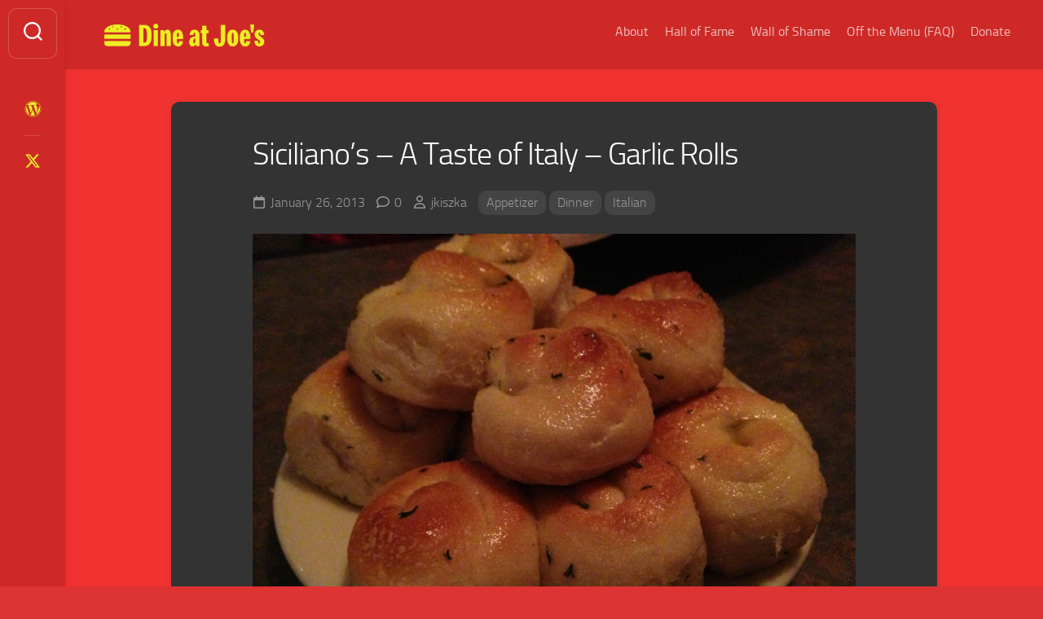

--- FILE ---
content_type: text/html; charset=UTF-8
request_url: https://www.dineatjoes.com/2013/01/26/sicilianos-a-taste-of-italy-garlic-rolls/
body_size: 10860
content:
<!DOCTYPE html> 
<html class="no-js" lang="en-US">

<head>
	<meta charset="UTF-8">
	<meta name="viewport" content="width=device-width, initial-scale=1.0">
	<link rel="profile" href="https://gmpg.org/xfn/11">
		<link rel="pingback" href="https://www.dineatjoes.com/xmlrpc.php">
		
	<title>Siciliano&#8217;s &#8211; A Taste of Italy &#8211; Garlic Rolls &#8211; Dine at Joe&#039;s</title>
<meta name='robots' content='max-image-preview:large' />
<script>document.documentElement.className = document.documentElement.className.replace("no-js","js");</script>
<link rel='dns-prefetch' href='//stats.wp.com' />
<link rel="alternate" type="application/rss+xml" title="Dine at Joe&#039;s &raquo; Feed" href="https://www.dineatjoes.com/feed/" />
<link rel="alternate" type="application/rss+xml" title="Dine at Joe&#039;s &raquo; Comments Feed" href="https://www.dineatjoes.com/comments/feed/" />
<link rel="alternate" type="application/rss+xml" title="Dine at Joe&#039;s &raquo; Siciliano&#8217;s &#8211; A Taste of Italy &#8211; Garlic Rolls Comments Feed" href="https://www.dineatjoes.com/2013/01/26/sicilianos-a-taste-of-italy-garlic-rolls/feed/" />
<link rel="alternate" title="oEmbed (JSON)" type="application/json+oembed" href="https://www.dineatjoes.com/wp-json/oembed/1.0/embed?url=https%3A%2F%2Fwww.dineatjoes.com%2F2013%2F01%2F26%2Fsicilianos-a-taste-of-italy-garlic-rolls%2F" />
<link rel="alternate" title="oEmbed (XML)" type="text/xml+oembed" href="https://www.dineatjoes.com/wp-json/oembed/1.0/embed?url=https%3A%2F%2Fwww.dineatjoes.com%2F2013%2F01%2F26%2Fsicilianos-a-taste-of-italy-garlic-rolls%2F&#038;format=xml" />
<style id='wp-img-auto-sizes-contain-inline-css' type='text/css'>
img:is([sizes=auto i],[sizes^="auto," i]){contain-intrinsic-size:3000px 1500px}
/*# sourceURL=wp-img-auto-sizes-contain-inline-css */
</style>
<style id='wp-emoji-styles-inline-css' type='text/css'>

	img.wp-smiley, img.emoji {
		display: inline !important;
		border: none !important;
		box-shadow: none !important;
		height: 1em !important;
		width: 1em !important;
		margin: 0 0.07em !important;
		vertical-align: -0.1em !important;
		background: none !important;
		padding: 0 !important;
	}
/*# sourceURL=wp-emoji-styles-inline-css */
</style>
<style id='wp-block-library-inline-css' type='text/css'>
:root{--wp-block-synced-color:#7a00df;--wp-block-synced-color--rgb:122,0,223;--wp-bound-block-color:var(--wp-block-synced-color);--wp-editor-canvas-background:#ddd;--wp-admin-theme-color:#007cba;--wp-admin-theme-color--rgb:0,124,186;--wp-admin-theme-color-darker-10:#006ba1;--wp-admin-theme-color-darker-10--rgb:0,107,160.5;--wp-admin-theme-color-darker-20:#005a87;--wp-admin-theme-color-darker-20--rgb:0,90,135;--wp-admin-border-width-focus:2px}@media (min-resolution:192dpi){:root{--wp-admin-border-width-focus:1.5px}}.wp-element-button{cursor:pointer}:root .has-very-light-gray-background-color{background-color:#eee}:root .has-very-dark-gray-background-color{background-color:#313131}:root .has-very-light-gray-color{color:#eee}:root .has-very-dark-gray-color{color:#313131}:root .has-vivid-green-cyan-to-vivid-cyan-blue-gradient-background{background:linear-gradient(135deg,#00d084,#0693e3)}:root .has-purple-crush-gradient-background{background:linear-gradient(135deg,#34e2e4,#4721fb 50%,#ab1dfe)}:root .has-hazy-dawn-gradient-background{background:linear-gradient(135deg,#faaca8,#dad0ec)}:root .has-subdued-olive-gradient-background{background:linear-gradient(135deg,#fafae1,#67a671)}:root .has-atomic-cream-gradient-background{background:linear-gradient(135deg,#fdd79a,#004a59)}:root .has-nightshade-gradient-background{background:linear-gradient(135deg,#330968,#31cdcf)}:root .has-midnight-gradient-background{background:linear-gradient(135deg,#020381,#2874fc)}:root{--wp--preset--font-size--normal:16px;--wp--preset--font-size--huge:42px}.has-regular-font-size{font-size:1em}.has-larger-font-size{font-size:2.625em}.has-normal-font-size{font-size:var(--wp--preset--font-size--normal)}.has-huge-font-size{font-size:var(--wp--preset--font-size--huge)}.has-text-align-center{text-align:center}.has-text-align-left{text-align:left}.has-text-align-right{text-align:right}.has-fit-text{white-space:nowrap!important}#end-resizable-editor-section{display:none}.aligncenter{clear:both}.items-justified-left{justify-content:flex-start}.items-justified-center{justify-content:center}.items-justified-right{justify-content:flex-end}.items-justified-space-between{justify-content:space-between}.screen-reader-text{border:0;clip-path:inset(50%);height:1px;margin:-1px;overflow:hidden;padding:0;position:absolute;width:1px;word-wrap:normal!important}.screen-reader-text:focus{background-color:#ddd;clip-path:none;color:#444;display:block;font-size:1em;height:auto;left:5px;line-height:normal;padding:15px 23px 14px;text-decoration:none;top:5px;width:auto;z-index:100000}html :where(.has-border-color){border-style:solid}html :where([style*=border-top-color]){border-top-style:solid}html :where([style*=border-right-color]){border-right-style:solid}html :where([style*=border-bottom-color]){border-bottom-style:solid}html :where([style*=border-left-color]){border-left-style:solid}html :where([style*=border-width]){border-style:solid}html :where([style*=border-top-width]){border-top-style:solid}html :where([style*=border-right-width]){border-right-style:solid}html :where([style*=border-bottom-width]){border-bottom-style:solid}html :where([style*=border-left-width]){border-left-style:solid}html :where(img[class*=wp-image-]){height:auto;max-width:100%}:where(figure){margin:0 0 1em}html :where(.is-position-sticky){--wp-admin--admin-bar--position-offset:var(--wp-admin--admin-bar--height,0px)}@media screen and (max-width:600px){html :where(.is-position-sticky){--wp-admin--admin-bar--position-offset:0px}}

/*# sourceURL=wp-block-library-inline-css */
</style><style id='global-styles-inline-css' type='text/css'>
:root{--wp--preset--aspect-ratio--square: 1;--wp--preset--aspect-ratio--4-3: 4/3;--wp--preset--aspect-ratio--3-4: 3/4;--wp--preset--aspect-ratio--3-2: 3/2;--wp--preset--aspect-ratio--2-3: 2/3;--wp--preset--aspect-ratio--16-9: 16/9;--wp--preset--aspect-ratio--9-16: 9/16;--wp--preset--color--black: #000000;--wp--preset--color--cyan-bluish-gray: #abb8c3;--wp--preset--color--white: #ffffff;--wp--preset--color--pale-pink: #f78da7;--wp--preset--color--vivid-red: #cf2e2e;--wp--preset--color--luminous-vivid-orange: #ff6900;--wp--preset--color--luminous-vivid-amber: #fcb900;--wp--preset--color--light-green-cyan: #7bdcb5;--wp--preset--color--vivid-green-cyan: #00d084;--wp--preset--color--pale-cyan-blue: #8ed1fc;--wp--preset--color--vivid-cyan-blue: #0693e3;--wp--preset--color--vivid-purple: #9b51e0;--wp--preset--gradient--vivid-cyan-blue-to-vivid-purple: linear-gradient(135deg,rgb(6,147,227) 0%,rgb(155,81,224) 100%);--wp--preset--gradient--light-green-cyan-to-vivid-green-cyan: linear-gradient(135deg,rgb(122,220,180) 0%,rgb(0,208,130) 100%);--wp--preset--gradient--luminous-vivid-amber-to-luminous-vivid-orange: linear-gradient(135deg,rgb(252,185,0) 0%,rgb(255,105,0) 100%);--wp--preset--gradient--luminous-vivid-orange-to-vivid-red: linear-gradient(135deg,rgb(255,105,0) 0%,rgb(207,46,46) 100%);--wp--preset--gradient--very-light-gray-to-cyan-bluish-gray: linear-gradient(135deg,rgb(238,238,238) 0%,rgb(169,184,195) 100%);--wp--preset--gradient--cool-to-warm-spectrum: linear-gradient(135deg,rgb(74,234,220) 0%,rgb(151,120,209) 20%,rgb(207,42,186) 40%,rgb(238,44,130) 60%,rgb(251,105,98) 80%,rgb(254,248,76) 100%);--wp--preset--gradient--blush-light-purple: linear-gradient(135deg,rgb(255,206,236) 0%,rgb(152,150,240) 100%);--wp--preset--gradient--blush-bordeaux: linear-gradient(135deg,rgb(254,205,165) 0%,rgb(254,45,45) 50%,rgb(107,0,62) 100%);--wp--preset--gradient--luminous-dusk: linear-gradient(135deg,rgb(255,203,112) 0%,rgb(199,81,192) 50%,rgb(65,88,208) 100%);--wp--preset--gradient--pale-ocean: linear-gradient(135deg,rgb(255,245,203) 0%,rgb(182,227,212) 50%,rgb(51,167,181) 100%);--wp--preset--gradient--electric-grass: linear-gradient(135deg,rgb(202,248,128) 0%,rgb(113,206,126) 100%);--wp--preset--gradient--midnight: linear-gradient(135deg,rgb(2,3,129) 0%,rgb(40,116,252) 100%);--wp--preset--font-size--small: 13px;--wp--preset--font-size--medium: 20px;--wp--preset--font-size--large: 36px;--wp--preset--font-size--x-large: 42px;--wp--preset--spacing--20: 0.44rem;--wp--preset--spacing--30: 0.67rem;--wp--preset--spacing--40: 1rem;--wp--preset--spacing--50: 1.5rem;--wp--preset--spacing--60: 2.25rem;--wp--preset--spacing--70: 3.38rem;--wp--preset--spacing--80: 5.06rem;--wp--preset--shadow--natural: 6px 6px 9px rgba(0, 0, 0, 0.2);--wp--preset--shadow--deep: 12px 12px 50px rgba(0, 0, 0, 0.4);--wp--preset--shadow--sharp: 6px 6px 0px rgba(0, 0, 0, 0.2);--wp--preset--shadow--outlined: 6px 6px 0px -3px rgb(255, 255, 255), 6px 6px rgb(0, 0, 0);--wp--preset--shadow--crisp: 6px 6px 0px rgb(0, 0, 0);}:where(.is-layout-flex){gap: 0.5em;}:where(.is-layout-grid){gap: 0.5em;}body .is-layout-flex{display: flex;}.is-layout-flex{flex-wrap: wrap;align-items: center;}.is-layout-flex > :is(*, div){margin: 0;}body .is-layout-grid{display: grid;}.is-layout-grid > :is(*, div){margin: 0;}:where(.wp-block-columns.is-layout-flex){gap: 2em;}:where(.wp-block-columns.is-layout-grid){gap: 2em;}:where(.wp-block-post-template.is-layout-flex){gap: 1.25em;}:where(.wp-block-post-template.is-layout-grid){gap: 1.25em;}.has-black-color{color: var(--wp--preset--color--black) !important;}.has-cyan-bluish-gray-color{color: var(--wp--preset--color--cyan-bluish-gray) !important;}.has-white-color{color: var(--wp--preset--color--white) !important;}.has-pale-pink-color{color: var(--wp--preset--color--pale-pink) !important;}.has-vivid-red-color{color: var(--wp--preset--color--vivid-red) !important;}.has-luminous-vivid-orange-color{color: var(--wp--preset--color--luminous-vivid-orange) !important;}.has-luminous-vivid-amber-color{color: var(--wp--preset--color--luminous-vivid-amber) !important;}.has-light-green-cyan-color{color: var(--wp--preset--color--light-green-cyan) !important;}.has-vivid-green-cyan-color{color: var(--wp--preset--color--vivid-green-cyan) !important;}.has-pale-cyan-blue-color{color: var(--wp--preset--color--pale-cyan-blue) !important;}.has-vivid-cyan-blue-color{color: var(--wp--preset--color--vivid-cyan-blue) !important;}.has-vivid-purple-color{color: var(--wp--preset--color--vivid-purple) !important;}.has-black-background-color{background-color: var(--wp--preset--color--black) !important;}.has-cyan-bluish-gray-background-color{background-color: var(--wp--preset--color--cyan-bluish-gray) !important;}.has-white-background-color{background-color: var(--wp--preset--color--white) !important;}.has-pale-pink-background-color{background-color: var(--wp--preset--color--pale-pink) !important;}.has-vivid-red-background-color{background-color: var(--wp--preset--color--vivid-red) !important;}.has-luminous-vivid-orange-background-color{background-color: var(--wp--preset--color--luminous-vivid-orange) !important;}.has-luminous-vivid-amber-background-color{background-color: var(--wp--preset--color--luminous-vivid-amber) !important;}.has-light-green-cyan-background-color{background-color: var(--wp--preset--color--light-green-cyan) !important;}.has-vivid-green-cyan-background-color{background-color: var(--wp--preset--color--vivid-green-cyan) !important;}.has-pale-cyan-blue-background-color{background-color: var(--wp--preset--color--pale-cyan-blue) !important;}.has-vivid-cyan-blue-background-color{background-color: var(--wp--preset--color--vivid-cyan-blue) !important;}.has-vivid-purple-background-color{background-color: var(--wp--preset--color--vivid-purple) !important;}.has-black-border-color{border-color: var(--wp--preset--color--black) !important;}.has-cyan-bluish-gray-border-color{border-color: var(--wp--preset--color--cyan-bluish-gray) !important;}.has-white-border-color{border-color: var(--wp--preset--color--white) !important;}.has-pale-pink-border-color{border-color: var(--wp--preset--color--pale-pink) !important;}.has-vivid-red-border-color{border-color: var(--wp--preset--color--vivid-red) !important;}.has-luminous-vivid-orange-border-color{border-color: var(--wp--preset--color--luminous-vivid-orange) !important;}.has-luminous-vivid-amber-border-color{border-color: var(--wp--preset--color--luminous-vivid-amber) !important;}.has-light-green-cyan-border-color{border-color: var(--wp--preset--color--light-green-cyan) !important;}.has-vivid-green-cyan-border-color{border-color: var(--wp--preset--color--vivid-green-cyan) !important;}.has-pale-cyan-blue-border-color{border-color: var(--wp--preset--color--pale-cyan-blue) !important;}.has-vivid-cyan-blue-border-color{border-color: var(--wp--preset--color--vivid-cyan-blue) !important;}.has-vivid-purple-border-color{border-color: var(--wp--preset--color--vivid-purple) !important;}.has-vivid-cyan-blue-to-vivid-purple-gradient-background{background: var(--wp--preset--gradient--vivid-cyan-blue-to-vivid-purple) !important;}.has-light-green-cyan-to-vivid-green-cyan-gradient-background{background: var(--wp--preset--gradient--light-green-cyan-to-vivid-green-cyan) !important;}.has-luminous-vivid-amber-to-luminous-vivid-orange-gradient-background{background: var(--wp--preset--gradient--luminous-vivid-amber-to-luminous-vivid-orange) !important;}.has-luminous-vivid-orange-to-vivid-red-gradient-background{background: var(--wp--preset--gradient--luminous-vivid-orange-to-vivid-red) !important;}.has-very-light-gray-to-cyan-bluish-gray-gradient-background{background: var(--wp--preset--gradient--very-light-gray-to-cyan-bluish-gray) !important;}.has-cool-to-warm-spectrum-gradient-background{background: var(--wp--preset--gradient--cool-to-warm-spectrum) !important;}.has-blush-light-purple-gradient-background{background: var(--wp--preset--gradient--blush-light-purple) !important;}.has-blush-bordeaux-gradient-background{background: var(--wp--preset--gradient--blush-bordeaux) !important;}.has-luminous-dusk-gradient-background{background: var(--wp--preset--gradient--luminous-dusk) !important;}.has-pale-ocean-gradient-background{background: var(--wp--preset--gradient--pale-ocean) !important;}.has-electric-grass-gradient-background{background: var(--wp--preset--gradient--electric-grass) !important;}.has-midnight-gradient-background{background: var(--wp--preset--gradient--midnight) !important;}.has-small-font-size{font-size: var(--wp--preset--font-size--small) !important;}.has-medium-font-size{font-size: var(--wp--preset--font-size--medium) !important;}.has-large-font-size{font-size: var(--wp--preset--font-size--large) !important;}.has-x-large-font-size{font-size: var(--wp--preset--font-size--x-large) !important;}
/*# sourceURL=global-styles-inline-css */
</style>

<style id='classic-theme-styles-inline-css' type='text/css'>
/*! This file is auto-generated */
.wp-block-button__link{color:#fff;background-color:#32373c;border-radius:9999px;box-shadow:none;text-decoration:none;padding:calc(.667em + 2px) calc(1.333em + 2px);font-size:1.125em}.wp-block-file__button{background:#32373c;color:#fff;text-decoration:none}
/*# sourceURL=/wp-includes/css/classic-themes.min.css */
</style>
<link rel='stylesheet' id='gridzone-style-css' href='https://www.dineatjoes.com/wp-content/themes/gridzone/style.css?ver=6.9' type='text/css' media='all' />
<link rel='stylesheet' id='gridzone-responsive-css' href='https://www.dineatjoes.com/wp-content/themes/gridzone/responsive.css?ver=6.9' type='text/css' media='all' />
<link rel='stylesheet' id='gridzone-dark-css' href='https://www.dineatjoes.com/wp-content/themes/gridzone/dark.css?ver=6.9' type='text/css' media='all' />
<style id='gridzone-dark-inline-css' type='text/css'>

#header { background: #ce2927; border-bottom: 0; }
#wrapper { border-top-color: #ce2927;  }
.site-title a { color: #fff; }
.site-description { color: rgba(255,255,255,0.6); }
@media only screen and (max-width: 719px) {
	.site-title { border-bottom-color: rgba(255,255,255,0.15)!important; }
}
.nav-menu:not(.mobile) a { color: rgba(255,255,255,0.7); }
.nav-menu:not(.mobile) a:hover { color: #fff; }
.nav-menu:not(.mobile) li.current_page_item > span > a, 
.nav-menu:not(.mobile) li.current-menu-item > span > a, 
.nav-menu:not(.mobile) li.current-menu-ancestor > span > a, 
.nav-menu:not(.mobile) li.current-post-parent > span > a { color: #fff; }
.nav-menu:not(.mobile) button .svg-icon { fill: rgba(255,255,255,0.7); }
@media only screen and (max-width: 719px) {
.toggle-search .svg-icon { fill: #fff; }
}
.menu-toggle-icon span { background: #fff; }
.nav-menu.mobile ul li a { color: #fff; }
.nav-menu .svg-icon { fill: #fff; }
.nav-menu:not(.mobile) button.active { background: rgba(0,0,0,0.1); }
.nav-menu.mobile button.active .svg-icon { fill: #fff; }
.nav-menu.mobile ul ul { background: rgba(0,0,0,0.05); }
.nav-menu.mobile ul li .menu-item-wrapper,
.nav-menu.mobile ul ul li .menu-item-wrapper { border-bottom-color: rgba(255,255,255,0.15); }
.nav-menu.mobile ul button,
.nav-menu.mobile ul ul button { border-left-color: rgba(255,255,255,0.15); }
.nav-menu.mobile > div > ul { border-top: 1px solid rgba(255,255,255,0.15); }
				

@media only screen and (min-width: 720px) {
	.s2,
	.toggle-search,
	.toggle-search.active,
	.search-expand { background: #ce2927; }
	.search-expand { border: 1px solid rgba(255,255,255,0.2); border-left: 0; left: 69px; padding-top: 12px; padding-bottom: 12px; }
	.s2 .social-links .social-tooltip { color: rgba(255,255,255,0.75); }
	.s2 .social-links .social-tooltip:hover { color: #fff; }
	.toggle-search { border-color: rgba(255,255,255,0.2); color: #fff; }
	.toggle-search:hover, 
	.toggle-search.active { color: rgba(255,255,255,0.75); }
	.s2 .social-links li:before { background: rgba(255,255,255,0.15); }
	.toggle-search .svg-icon { fill: #fff; }
	.toggle-search.active #svg-close { fill: rgba(255,255,255,0.7); }
	.toggle-search:focus #svg-close { fill: #fff; }
}
				

.masonry-item .masonry-inner { background: #ce2927; }
.masonry-item .entry-title a { color: rgba(255,255,255,1); }
.masonry-item .entry-meta,
.masonry-item .entry-meta li a { color: rgba(255,255,255,0.6); }
				

.entry a { color: #eeee22; }
				

body { background: #ce2927; }
				
.site-title a img { max-height: 64px; }
.site-title a, .site-description { color: #blank; }

/*# sourceURL=gridzone-dark-inline-css */
</style>
<link rel='stylesheet' id='gridzone-font-awesome-css' href='https://www.dineatjoes.com/wp-content/themes/gridzone/fonts/all.min.css?ver=6.9' type='text/css' media='all' />
<script type="text/javascript" src="https://www.dineatjoes.com/wp-includes/js/jquery/jquery.min.js?ver=3.7.1" id="jquery-core-js"></script>
<script type="text/javascript" src="https://www.dineatjoes.com/wp-includes/js/jquery/jquery-migrate.min.js?ver=3.4.1" id="jquery-migrate-js"></script>
<script type="text/javascript" src="https://www.dineatjoes.com/wp-content/themes/gridzone/js/slick.min.js?ver=6.9" id="gridzone-slick-js"></script>
<link rel="https://api.w.org/" href="https://www.dineatjoes.com/wp-json/" /><link rel="alternate" title="JSON" type="application/json" href="https://www.dineatjoes.com/wp-json/wp/v2/posts/5287" /><link rel="EditURI" type="application/rsd+xml" title="RSD" href="https://www.dineatjoes.com/xmlrpc.php?rsd" />
<meta name="generator" content="WordPress 6.9" />
<link rel="canonical" href="https://www.dineatjoes.com/2013/01/26/sicilianos-a-taste-of-italy-garlic-rolls/" />
<link rel='shortlink' href='https://www.dineatjoes.com/?p=5287' />
	<style>img#wpstats{display:none}</style>
		<style type="text/css" id="custom-background-css">
body.custom-background { background-color: #dd3333; background-image: url("https://www.dineatjoes.com/wp-content/uploads/2024/12/daj-background-1.png"); background-position: left top; background-size: auto; background-repeat: repeat; background-attachment: scroll; }
</style>
	<link rel="icon" href="https://www.dineatjoes.com/wp-content/uploads/2022/12/cropped-daj-favicon-1-150x150.png" sizes="32x32" />
<link rel="icon" href="https://www.dineatjoes.com/wp-content/uploads/2022/12/cropped-daj-favicon-1-300x300.png" sizes="192x192" />
<link rel="apple-touch-icon" href="https://www.dineatjoes.com/wp-content/uploads/2022/12/cropped-daj-favicon-1-300x300.png" />
<meta name="msapplication-TileImage" content="https://www.dineatjoes.com/wp-content/uploads/2022/12/cropped-daj-favicon-1-300x300.png" />
<style id="kirki-inline-styles"></style></head>

<body class="wp-singular post-template-default single single-post postid-5287 single-format-image custom-background wp-custom-logo wp-theme-gridzone col-1c full-width mobile-menu logged-out">


<a class="skip-link screen-reader-text" href="#page">Skip to content</a>

<div id="wrapper">
	
	<div id="header-sticky">
		<header id="header" class="hide-on-scroll-down nav-menu-dropdown-left">

			<div class="group">
				<p class="site-title"><a href="https://www.dineatjoes.com/" rel="home"><img src="https://www.dineatjoes.com/wp-content/uploads/2024/12/cropped-daj-logo-banner-1.png" alt="Dine at Joe&#039;s"></a></p>
								
									<div id="wrap-nav-header" class="wrap-nav">
								<nav id="nav-header-nav" class="main-navigation nav-menu">
			<button class="menu-toggle" aria-controls="primary-menu" aria-expanded="false">
				<span class="screen-reader-text">Expand Menu</span><div class="menu-toggle-icon"><span></span><span></span><span></span></div>			</button>
			<div class="menu-dineatjoes-container"><ul id="nav-header" class="menu"><li id="menu-item-8341" class="menu-item menu-item-type-post_type menu-item-object-page menu-item-8341"><span class="menu-item-wrapper"><a href="https://www.dineatjoes.com/about-the-chef/">About</a></span></li>
<li id="menu-item-8345" class="menu-item menu-item-type-post_type menu-item-object-page menu-item-8345"><span class="menu-item-wrapper"><a href="https://www.dineatjoes.com/hall-of-fame/">Hall of Fame</a></span></li>
<li id="menu-item-8343" class="menu-item menu-item-type-post_type menu-item-object-page menu-item-8343"><span class="menu-item-wrapper"><a href="https://www.dineatjoes.com/wall-of-shame/">Wall of Shame</a></span></li>
<li id="menu-item-8342" class="menu-item menu-item-type-post_type menu-item-object-page menu-item-8342"><span class="menu-item-wrapper"><a href="https://www.dineatjoes.com/frequent-requests/">Off the Menu (FAQ)</a></span></li>
<li id="menu-item-8344" class="menu-item menu-item-type-post_type menu-item-object-page menu-item-8344"><span class="menu-item-wrapper"><a href="https://www.dineatjoes.com/surgery-donations/">Donate</a></span></li>
</ul></div>		</nav>
							</div>
								
									<div id="wrap-nav-mobile" class="wrap-nav">
								<nav id="nav-mobile-nav" class="main-navigation nav-menu">
			<button class="menu-toggle" aria-controls="primary-menu" aria-expanded="false">
				<span class="screen-reader-text">Expand Menu</span><div class="menu-toggle-icon"><span></span><span></span><span></span></div>			</button>
			<div class="menu-dineatjoes-container"><ul id="nav-mobile" class="menu"><li class="menu-item menu-item-type-post_type menu-item-object-page menu-item-8341"><span class="menu-item-wrapper"><a href="https://www.dineatjoes.com/about-the-chef/">About</a></span></li>
<li class="menu-item menu-item-type-post_type menu-item-object-page menu-item-8345"><span class="menu-item-wrapper"><a href="https://www.dineatjoes.com/hall-of-fame/">Hall of Fame</a></span></li>
<li class="menu-item menu-item-type-post_type menu-item-object-page menu-item-8343"><span class="menu-item-wrapper"><a href="https://www.dineatjoes.com/wall-of-shame/">Wall of Shame</a></span></li>
<li class="menu-item menu-item-type-post_type menu-item-object-page menu-item-8342"><span class="menu-item-wrapper"><a href="https://www.dineatjoes.com/frequent-requests/">Off the Menu (FAQ)</a></span></li>
<li class="menu-item menu-item-type-post_type menu-item-object-page menu-item-8344"><span class="menu-item-wrapper"><a href="https://www.dineatjoes.com/surgery-donations/">Donate</a></span></li>
</ul></div>		</nav>
							</div>
								
			</div>
			
		</header><!--/#header-->
	</div><!--/#header-sticky-->
	
	<div class="sidebar s2 group">
					<div class="search-trap-focus">
				<button class="toggle-search" data-target=".search-trap-focus">
					<svg class="svg-icon" id="svg-search" aria-hidden="true" role="img" focusable="false" xmlns="http://www.w3.org/2000/svg" width="23" height="23" viewBox="0 0 23 23"><path d="M38.710696,48.0601792 L43,52.3494831 L41.3494831,54 L37.0601792,49.710696 C35.2632422,51.1481185 32.9839107,52.0076499 30.5038249,52.0076499 C24.7027226,52.0076499 20,47.3049272 20,41.5038249 C20,35.7027226 24.7027226,31 30.5038249,31 C36.3049272,31 41.0076499,35.7027226 41.0076499,41.5038249 C41.0076499,43.9839107 40.1481185,46.2632422 38.710696,48.0601792 Z M36.3875844,47.1716785 C37.8030221,45.7026647 38.6734666,43.7048964 38.6734666,41.5038249 C38.6734666,36.9918565 35.0157934,33.3341833 30.5038249,33.3341833 C25.9918565,33.3341833 22.3341833,36.9918565 22.3341833,41.5038249 C22.3341833,46.0157934 25.9918565,49.6734666 30.5038249,49.6734666 C32.7048964,49.6734666 34.7026647,48.8030221 36.1716785,47.3875844 C36.2023931,47.347638 36.2360451,47.3092237 36.2726343,47.2726343 C36.3092237,47.2360451 36.347638,47.2023931 36.3875844,47.1716785 Z" transform="translate(-20 -31)"></path></svg>
					<svg class="svg-icon" id="svg-close" aria-hidden="true" role="img" focusable="false" xmlns="http://www.w3.org/2000/svg" width="23" height="23" viewBox="0 0 16 16"><polygon fill="" fill-rule="evenodd" points="6.852 7.649 .399 1.195 1.445 .149 7.899 6.602 14.352 .149 15.399 1.195 8.945 7.649 15.399 14.102 14.352 15.149 7.899 8.695 1.445 15.149 .399 14.102"></polygon></svg>
				</button>
				<div class="search-expand">
					<div class="search-expand-inner">
						<form method="get" class="searchform themeform" action="https://www.dineatjoes.com/">
	<div>
		<input type="text" class="search" name="s" onblur="if(this.value=='')this.value='To search type and hit enter';" onfocus="if(this.value=='To search type and hit enter')this.value='';" value="To search type and hit enter" />
	</div>
</form>					</div>
				</div>
			</div>
							<ul class="social-links"><li><a rel="nofollow" class="social-tooltip" title="Joe&#039;s Bucket List" href="https://www.joesbucketlist.com" target="_blank"><i class="fab fa-wordpress" style="color: #eeee22;"></i></a></li><li><a rel="nofollow" class="social-tooltip" title="X" href="https://x.com/joekiszka" target="_blank"><i class="fab fa-x-twitter" style="color: #eeee22;"></i></a></li></ul>			</div>
	
	
	<div class="container" id="page">
		<div class="container-inner">			
			<div class="main">
				<div class="main-inner group">
<div class="content">
	
			<article id="post-5287" class="post-5287 post type-post status-publish format-image hentry category-appetizer category-dinner category-italian tag-dallas tag-texas post_format-post-format-image">	
			
			<div class="post-wrapper group">
				<div class="entry-media">
					



	<div class="post-format">
		<div class="image-container">
					</div>
	</div>
	




				</div>
				<header class="entry-header group">
					<h1 class="entry-title">Siciliano&#8217;s &#8211; A Taste of Italy &#8211; Garlic Rolls</h1>
					<div class="entry-meta">
						<span class="entry-date"><i class="far fa-calendar"></i>January 26, 2013</span>
													<span class="entry-comments"><i class="far fa-comment"></i><a href="https://www.dineatjoes.com/2013/01/26/sicilianos-a-taste-of-italy-garlic-rolls/#respond">0</a></span>
												<span class="entry-author"><i class="far fa-user"></i><a href="https://www.dineatjoes.com/author/jkiszka/" title="Posts by jkiszka" rel="author">jkiszka</a></span>
						<span class="entry-category"><a href="https://www.dineatjoes.com/category/meals/appetizer/" rel="category tag">Appetizer</a> <a href="https://www.dineatjoes.com/category/meals/dinner/" rel="category tag">Dinner</a> <a href="https://www.dineatjoes.com/category/cuisines/italian/" rel="category tag">Italian</a></span>
					</div>
				</header>
				<div class="entry-content">
					<div class="entry themeform">	
						<p><a href="http://www.dineatjoes.com/wp-content/uploads/2013/01/20130126-171347.jpg"><img decoding="async" src="http://www.dineatjoes.com/wp-content/uploads/2013/01/20130126-171347.jpg" alt="20130126-171347.jpg" class="alignnone size-full" /></a></p>
												<div class="clear"></div>				
					</div><!--/.entry-->
				</div>
				<div class="entry-footer group">
					
					<p class="post-tags"><span>Tags:</span> <a href="https://www.dineatjoes.com/tag/dallas/" rel="tag">Dallas</a><a href="https://www.dineatjoes.com/tag/texas/" rel="tag">Texas</a></p>					
					<div class="clear"></div>
					
										
					
	<div class="sharrre-container sharrre-header group">
		<span>Share</span>
		<div id="twitter" class="sharrre">
			<a class="box group" href="https://twitter.com/intent/tweet?url=https://www.dineatjoes.com/2013/01/26/sicilianos-a-taste-of-italy-garlic-rolls/&text=Siciliano&#8217;s &#8211; A Taste of Italy &#8211; Garlic Rolls" title="Share on X">
				<div class="count"><i class="fas fa-plus"></i></div><div class="share"><i class="fab fa-x-twitter"></i></div>
			</a>
		</div>
		<div id="facebook" class="sharrre">
			<a class="box group" href="https://www.facebook.com/sharer/sharer.php?u=https://www.dineatjoes.com/2013/01/26/sicilianos-a-taste-of-italy-garlic-rolls/" title="Share on Facebook">
				<div class="count"><i class="fas fa-plus"></i></div><div class="share"><i class="fab fa-facebook-square"></i></div>
			</a>
		</div>
		<div id="pinterest" class="sharrre">
			<a class="box group" href="https://pinterest.com/pin/create/button/?url=https://www.dineatjoes.com/2013/01/26/sicilianos-a-taste-of-italy-garlic-rolls/&media=&description=Siciliano&#8217;s &#8211; A Taste of Italy &#8211; Garlic Rolls" title="Share on Pinterest">
				<div class="count"><i class="fas fa-plus"></i></div><div class="share"><i class="fab fa-pinterest"></i></div>
			</a>
		</div>
		<div id="linkedin" class="sharrre">
			<a class="box group" href="https://www.linkedin.com/shareArticle?mini=true&url=https://www.dineatjoes.com/2013/01/26/sicilianos-a-taste-of-italy-garlic-rolls/" title="Share on LinkedIn">
				<div class="count"><i class="fas fa-plus"></i></div><div class="share"><i class="fab fa-linkedin"></i></div>
			</a>
		</div>
	</div><!--/.sharrre-container-->
	
						
						<ul class="post-nav group">
		<li class="next"><a href="https://www.dineatjoes.com/2013/01/28/el-fenix-cheese-enchilada/" rel="next"><i class="fas fa-chevron-right"></i><strong>Next</strong> <span>El Fenix &#8211; Cheese Enchilada</span></a></li>
		<li class="previous"><a href="https://www.dineatjoes.com/2013/01/26/hypnotic-donut-dash/" rel="prev"><i class="fas fa-chevron-left"></i><strong>Previous</strong> <span>Hypnotic Donut Dash</span></a></li>
	</ul>

					
<div id="comments" class="themeform">
	
	
					<!-- comments open, no comments -->
			
		
		<div id="respond" class="comment-respond">
		<h3 id="reply-title" class="comment-reply-title">Leave a Reply <small><a rel="nofollow" id="cancel-comment-reply-link" href="/2013/01/26/sicilianos-a-taste-of-italy-garlic-rolls/#respond" style="display:none;">Cancel reply</a></small></h3><form action="https://www.dineatjoes.com/wp-comments-post.php" method="post" id="commentform" class="comment-form"><p class="comment-notes"><span id="email-notes">Your email address will not be published.</span> <span class="required-field-message">Required fields are marked <span class="required">*</span></span></p><p class="comment-form-comment"><label for="comment">Comment <span class="required">*</span></label> <textarea id="comment" name="comment" cols="45" rows="8" maxlength="65525" required="required"></textarea></p><p class="comment-form-author"><label for="author">Name <span class="required">*</span></label> <input id="author" name="author" type="text" value="" size="30" maxlength="245" autocomplete="name" required="required" /></p>
<p class="comment-form-email"><label for="email">Email <span class="required">*</span></label> <input id="email" name="email" type="text" value="" size="30" maxlength="100" aria-describedby="email-notes" autocomplete="email" required="required" /></p>
<p class="comment-form-url"><label for="url">Website</label> <input id="url" name="url" type="text" value="" size="30" maxlength="200" autocomplete="url" /></p>
<p class="comment-form-cookies-consent"><input id="wp-comment-cookies-consent" name="wp-comment-cookies-consent" type="checkbox" value="yes" /> <label for="wp-comment-cookies-consent">Save my name, email, and website in this browser for the next time I comment.</label></p>
<p class="form-submit"><input name="submit" type="submit" id="submit" class="submit" value="Post Comment" /> <input type='hidden' name='comment_post_ID' value='5287' id='comment_post_ID' />
<input type='hidden' name='comment_parent' id='comment_parent' value='0' />
</p><p style="display: none;"><input type="hidden" id="akismet_comment_nonce" name="akismet_comment_nonce" value="4af57fec16" /></p><p style="display: none !important;" class="akismet-fields-container" data-prefix="ak_"><label>&#916;<textarea name="ak_hp_textarea" cols="45" rows="8" maxlength="100"></textarea></label><input type="hidden" id="ak_js_1" name="ak_js" value="5"/><script>document.getElementById( "ak_js_1" ).setAttribute( "value", ( new Date() ).getTime() );</script></p></form>	</div><!-- #respond -->
	
</div><!--/#comments-->					
				</div>
			</div>

		</article><!--/.post-->

		
<div class="masonry">
	
		<article id="post-2479" class="masonry-item group post-2479 post type-post status-publish format-image hentry category-dessert category-dinner category-italian category-pizza category-year-of-food tag-dallas tag-texas post_format-post-format-image">	
		<div class="masonry-inner">
			
			<div class="entry-top">
				<a class="entry-thumbnail" href="https://www.dineatjoes.com/2012/06/11/canne-rosso-nutella-and-marscapone/">
											<img src="https://www.dineatjoes.com/wp-content/themes/gridzone/img/thumb-medium.png" alt="Canne Rosso &#8211; Nutella and Marscapone" />
																								</a>
				<div class="entry-category"><a href="https://www.dineatjoes.com/category/cuisines/dessert/" rel="category tag">Dessert</a> <a href="https://www.dineatjoes.com/category/meals/dinner/" rel="category tag">Dinner</a> <a href="https://www.dineatjoes.com/category/cuisines/italian/" rel="category tag">Italian</a> <a href="https://www.dineatjoes.com/category/cuisines/italian/pizza/" rel="category tag">Pizza</a> <a href="https://www.dineatjoes.com/category/year-of-food/" rel="category tag">Year of Food</a></div>
			</div>
			<h2 class="entry-title">
				<a href="https://www.dineatjoes.com/2012/06/11/canne-rosso-nutella-and-marscapone/" rel="bookmark">Canne Rosso &#8211; Nutella and Marscapone</a>
			</h2><!--/.entry-title-->
			
			<ul class="entry-meta group">
				<li class="entry-date"><i class="far fa-calendar"></i> June 11, 2012</li>
									<li class="entry-comments">
						<a class="entry-comments" href="https://www.dineatjoes.com/2012/06/11/canne-rosso-nutella-and-marscapone/#respond"><i class="far fa-comment"></i><span>0</span></a>
					</li>
							</ul>
		
		</div>
	</article><!--/.post-->	
		<article id="post-2293" class="masonry-item group post-2293 post type-post status-publish format-image hentry category-appetizer category-lunch category-tex-mex category-soup category-year-of-food tag-san-antonio tag-texas post_format-post-format-image">	
		<div class="masonry-inner">
			
			<div class="entry-top">
				<a class="entry-thumbnail" href="https://www.dineatjoes.com/2012/05/15/la-posada-del-rey-bean-soup/">
											<img src="https://www.dineatjoes.com/wp-content/themes/gridzone/img/thumb-medium.png" alt="La Posada Del Rey &#8211; Bean Soup" />
																								</a>
				<div class="entry-category"><a href="https://www.dineatjoes.com/category/meals/appetizer/" rel="category tag">Appetizer</a> <a href="https://www.dineatjoes.com/category/meals/lunch/" rel="category tag">Lunch</a> <a href="https://www.dineatjoes.com/category/cuisines/tex-mex/" rel="category tag">Mexican / Tex-Mex</a> <a href="https://www.dineatjoes.com/category/cuisines/soup/" rel="category tag">Soup</a> <a href="https://www.dineatjoes.com/category/year-of-food/" rel="category tag">Year of Food</a></div>
			</div>
			<h2 class="entry-title">
				<a href="https://www.dineatjoes.com/2012/05/15/la-posada-del-rey-bean-soup/" rel="bookmark">La Posada Del Rey &#8211; Bean Soup</a>
			</h2><!--/.entry-title-->
			
			<ul class="entry-meta group">
				<li class="entry-date"><i class="far fa-calendar"></i> May 15, 2012</li>
									<li class="entry-comments">
						<a class="entry-comments" href="https://www.dineatjoes.com/2012/05/15/la-posada-del-rey-bean-soup/#respond"><i class="far fa-comment"></i><span>0</span></a>
					</li>
							</ul>
		
		</div>
	</article><!--/.post-->	
		<article id="post-5259" class="masonry-item group post-5259 post type-post status-publish format-standard hentry category-alcohol category-dinner category-tex-mex category-syof tag-dallas tag-texas">	
		<div class="masonry-inner">
			
			<div class="entry-top">
				<a class="entry-thumbnail" href="https://www.dineatjoes.com/2013/01/14/pappasitos-grand-gold-margarita/">
											<img src="https://www.dineatjoes.com/wp-content/themes/gridzone/img/thumb-medium.png" alt="Pappasito&#8217;s &#8211; Grand Gold Margarita" />
																								</a>
				<div class="entry-category"><a href="https://www.dineatjoes.com/category/cuisines/alcohol/" rel="category tag">Alcohol</a> <a href="https://www.dineatjoes.com/category/meals/dinner/" rel="category tag">Dinner</a> <a href="https://www.dineatjoes.com/category/cuisines/tex-mex/" rel="category tag">Mexican / Tex-Mex</a> <a href="https://www.dineatjoes.com/category/year-of-food/syof/" rel="category tag">Second Year of Food</a></div>
			</div>
			<h2 class="entry-title">
				<a href="https://www.dineatjoes.com/2013/01/14/pappasitos-grand-gold-margarita/" rel="bookmark">Pappasito&#8217;s &#8211; Grand Gold Margarita</a>
			</h2><!--/.entry-title-->
			
			<ul class="entry-meta group">
				<li class="entry-date"><i class="far fa-calendar"></i> January 14, 2013</li>
									<li class="entry-comments">
						<a class="entry-comments" href="https://www.dineatjoes.com/2013/01/14/pappasitos-grand-gold-margarita/#respond"><i class="far fa-comment"></i><span>0</span></a>
					</li>
							</ul>
		
		</div>
	</article><!--/.post-->	
		<article id="post-7186" class="masonry-item group post-7186 post type-post status-publish format-standard hentry category-american category-breakfast category-diner tag-dallas tag-texas">	
		<div class="masonry-inner">
			
			<div class="entry-top">
				<a class="entry-thumbnail" href="https://www.dineatjoes.com/2014/11/13/poor-richards-cafe-western-omlette/">
											<img src="https://www.dineatjoes.com/wp-content/themes/gridzone/img/thumb-medium.png" alt="Poor Richards Cafe &#8211; Western Omlette" />
																								</a>
				<div class="entry-category"><a href="https://www.dineatjoes.com/category/cuisines/american/" rel="category tag">American</a> <a href="https://www.dineatjoes.com/category/meals/breakfast/" rel="category tag">Breakfast</a> <a href="https://www.dineatjoes.com/category/cuisines/diner/" rel="category tag">Diner</a></div>
			</div>
			<h2 class="entry-title">
				<a href="https://www.dineatjoes.com/2014/11/13/poor-richards-cafe-western-omlette/" rel="bookmark">Poor Richards Cafe &#8211; Western Omlette</a>
			</h2><!--/.entry-title-->
			
			<ul class="entry-meta group">
				<li class="entry-date"><i class="far fa-calendar"></i> November 13, 2014</li>
									<li class="entry-comments">
						<a class="entry-comments" href="https://www.dineatjoes.com/2014/11/13/poor-richards-cafe-western-omlette/#respond"><i class="far fa-comment"></i><span>0</span></a>
					</li>
							</ul>
		
		</div>
	</article><!--/.post-->	
		
</div>

		
</div><!--/.content-->


				</div><!--/.main-inner-->
			</div><!--/.main-->	
		</div><!--/.container-inner-->
	</div><!--/.container-->
	
	<div class="clear"></div>
	
	<footer id="footer">
	
					
				
		<div id="footer-bottom">
			
			<a id="back-to-top" href="#"><i class="fas fa-angle-up"></i></a>
				
			<div class="pad group">
				
				<div class="grid one-full">
					
										
					<div id="copyright">
													<p>Dine at Joe&#039;s &copy; 2026. All Rights Reserved.</p>
											</div><!--/#copyright-->
					
										<div id="credit">
						<p>Powered by <a href="http://wordpress.org" rel="nofollow">WordPress</a>. Theme by <a href="http://alx.media" rel="nofollow">Alx</a>.</p>
					</div><!--/#credit-->
										
											<ul class="social-links"><li><a rel="nofollow" class="social-tooltip" title="Joe&#039;s Bucket List" href="https://www.joesbucketlist.com" target="_blank"><i class="fab fa-wordpress" style="color: #eeee22;"></i></a></li><li><a rel="nofollow" class="social-tooltip" title="X" href="https://x.com/joekiszka" target="_blank"><i class="fab fa-x-twitter" style="color: #eeee22;"></i></a></li></ul>										
				</div>
							
			</div><!--/.pad-->

		</div><!--/#footer-bottom-->

	</footer><!--/#footer-->
	
</div><!--/#wrapper-->

<script type="speculationrules">
{"prefetch":[{"source":"document","where":{"and":[{"href_matches":"/*"},{"not":{"href_matches":["/wp-*.php","/wp-admin/*","/wp-content/uploads/*","/wp-content/*","/wp-content/plugins/*","/wp-content/themes/gridzone/*","/*\\?(.+)"]}},{"not":{"selector_matches":"a[rel~=\"nofollow\"]"}},{"not":{"selector_matches":".no-prefetch, .no-prefetch a"}}]},"eagerness":"conservative"}]}
</script>
	<script>
	/(trident|msie)/i.test(navigator.userAgent)&&document.getElementById&&window.addEventListener&&window.addEventListener("hashchange",function(){var t,e=location.hash.substring(1);/^[A-z0-9_-]+$/.test(e)&&(t=document.getElementById(e))&&(/^(?:a|select|input|button|textarea)$/i.test(t.tagName)||(t.tabIndex=-1),t.focus())},!1);
	</script>
	<script type="text/javascript" src="https://www.dineatjoes.com/wp-content/themes/gridzone/js/jquery.fitvids.js?ver=6.9" id="gridzone-fitvids-js"></script>
<script type="text/javascript" src="https://www.dineatjoes.com/wp-content/themes/gridzone/js/jq-sticky-anything.min.js?ver=6.9" id="gridzone-jq-sticky-anything-js"></script>
<script type="text/javascript" src="https://www.dineatjoes.com/wp-content/themes/gridzone/js/imagesloaded.pkgd.min.js?ver=6.9" id="gridzone-imagesloaded-js"></script>
<script type="text/javascript" src="https://www.dineatjoes.com/wp-content/themes/gridzone/js/masonry.pkgd.min.js?ver=6.9" id="gridzone-masonry-js"></script>
<script type="text/javascript" src="https://www.dineatjoes.com/wp-content/themes/gridzone/js/scripts.js?ver=6.9" id="gridzone-scripts-js"></script>
<script type="text/javascript" src="https://www.dineatjoes.com/wp-includes/js/comment-reply.min.js?ver=6.9" id="comment-reply-js" async="async" data-wp-strategy="async" fetchpriority="low"></script>
<script type="text/javascript" src="https://www.dineatjoes.com/wp-content/themes/gridzone/js/nav.js?ver=1733693240" id="gridzone-nav-script-js"></script>
<script type="text/javascript" id="jetpack-stats-js-before">
/* <![CDATA[ */
_stq = window._stq || [];
_stq.push([ "view", {"v":"ext","blog":"164706806","post":"5287","tz":"0","srv":"www.dineatjoes.com","j":"1:15.4"} ]);
_stq.push([ "clickTrackerInit", "164706806", "5287" ]);
//# sourceURL=jetpack-stats-js-before
/* ]]> */
</script>
<script type="text/javascript" src="https://stats.wp.com/e-202604.js" id="jetpack-stats-js" defer="defer" data-wp-strategy="defer"></script>
<script defer type="text/javascript" src="https://www.dineatjoes.com/wp-content/plugins/akismet/_inc/akismet-frontend.js?ver=1762970689" id="akismet-frontend-js"></script>
<script id="wp-emoji-settings" type="application/json">
{"baseUrl":"https://s.w.org/images/core/emoji/17.0.2/72x72/","ext":".png","svgUrl":"https://s.w.org/images/core/emoji/17.0.2/svg/","svgExt":".svg","source":{"concatemoji":"https://www.dineatjoes.com/wp-includes/js/wp-emoji-release.min.js?ver=6.9"}}
</script>
<script type="module">
/* <![CDATA[ */
/*! This file is auto-generated */
const a=JSON.parse(document.getElementById("wp-emoji-settings").textContent),o=(window._wpemojiSettings=a,"wpEmojiSettingsSupports"),s=["flag","emoji"];function i(e){try{var t={supportTests:e,timestamp:(new Date).valueOf()};sessionStorage.setItem(o,JSON.stringify(t))}catch(e){}}function c(e,t,n){e.clearRect(0,0,e.canvas.width,e.canvas.height),e.fillText(t,0,0);t=new Uint32Array(e.getImageData(0,0,e.canvas.width,e.canvas.height).data);e.clearRect(0,0,e.canvas.width,e.canvas.height),e.fillText(n,0,0);const a=new Uint32Array(e.getImageData(0,0,e.canvas.width,e.canvas.height).data);return t.every((e,t)=>e===a[t])}function p(e,t){e.clearRect(0,0,e.canvas.width,e.canvas.height),e.fillText(t,0,0);var n=e.getImageData(16,16,1,1);for(let e=0;e<n.data.length;e++)if(0!==n.data[e])return!1;return!0}function u(e,t,n,a){switch(t){case"flag":return n(e,"\ud83c\udff3\ufe0f\u200d\u26a7\ufe0f","\ud83c\udff3\ufe0f\u200b\u26a7\ufe0f")?!1:!n(e,"\ud83c\udde8\ud83c\uddf6","\ud83c\udde8\u200b\ud83c\uddf6")&&!n(e,"\ud83c\udff4\udb40\udc67\udb40\udc62\udb40\udc65\udb40\udc6e\udb40\udc67\udb40\udc7f","\ud83c\udff4\u200b\udb40\udc67\u200b\udb40\udc62\u200b\udb40\udc65\u200b\udb40\udc6e\u200b\udb40\udc67\u200b\udb40\udc7f");case"emoji":return!a(e,"\ud83e\u1fac8")}return!1}function f(e,t,n,a){let r;const o=(r="undefined"!=typeof WorkerGlobalScope&&self instanceof WorkerGlobalScope?new OffscreenCanvas(300,150):document.createElement("canvas")).getContext("2d",{willReadFrequently:!0}),s=(o.textBaseline="top",o.font="600 32px Arial",{});return e.forEach(e=>{s[e]=t(o,e,n,a)}),s}function r(e){var t=document.createElement("script");t.src=e,t.defer=!0,document.head.appendChild(t)}a.supports={everything:!0,everythingExceptFlag:!0},new Promise(t=>{let n=function(){try{var e=JSON.parse(sessionStorage.getItem(o));if("object"==typeof e&&"number"==typeof e.timestamp&&(new Date).valueOf()<e.timestamp+604800&&"object"==typeof e.supportTests)return e.supportTests}catch(e){}return null}();if(!n){if("undefined"!=typeof Worker&&"undefined"!=typeof OffscreenCanvas&&"undefined"!=typeof URL&&URL.createObjectURL&&"undefined"!=typeof Blob)try{var e="postMessage("+f.toString()+"("+[JSON.stringify(s),u.toString(),c.toString(),p.toString()].join(",")+"));",a=new Blob([e],{type:"text/javascript"});const r=new Worker(URL.createObjectURL(a),{name:"wpTestEmojiSupports"});return void(r.onmessage=e=>{i(n=e.data),r.terminate(),t(n)})}catch(e){}i(n=f(s,u,c,p))}t(n)}).then(e=>{for(const n in e)a.supports[n]=e[n],a.supports.everything=a.supports.everything&&a.supports[n],"flag"!==n&&(a.supports.everythingExceptFlag=a.supports.everythingExceptFlag&&a.supports[n]);var t;a.supports.everythingExceptFlag=a.supports.everythingExceptFlag&&!a.supports.flag,a.supports.everything||((t=a.source||{}).concatemoji?r(t.concatemoji):t.wpemoji&&t.twemoji&&(r(t.twemoji),r(t.wpemoji)))});
//# sourceURL=https://www.dineatjoes.com/wp-includes/js/wp-emoji-loader.min.js
/* ]]> */
</script>
</body>
</html>